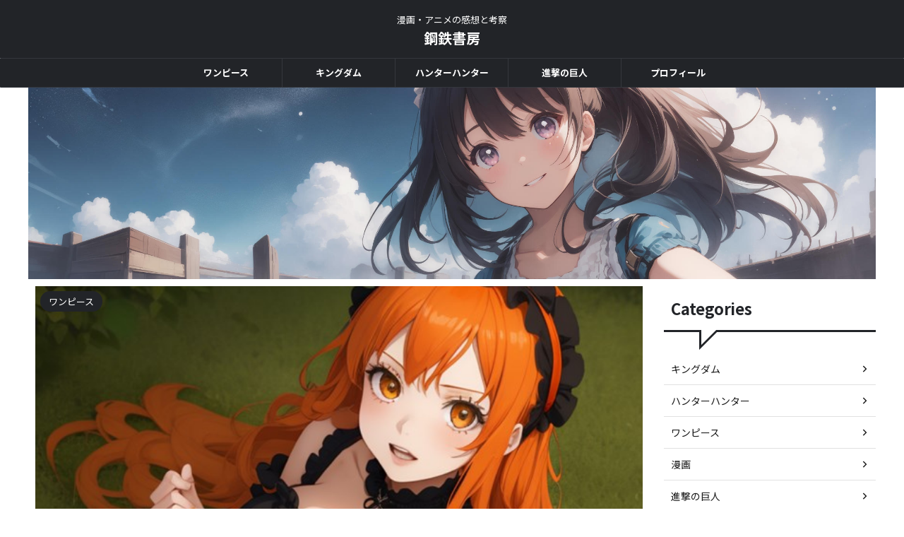

--- FILE ---
content_type: text/html; charset=UTF-8
request_url: https://akitoshilaoshi.com/page/2/
body_size: 15000
content:
<!DOCTYPE html>
<html lang="ja" class="s-navi-search-overlay  toc-style-default">
	<!--<![endif]-->
	<head prefix="og: http://ogp.me/ns# fb: http://ogp.me/ns/fb# article: http://ogp.me/ns/article#">
		
	<!-- Global site tag (gtag.js) - Google Analytics -->
	<script async src="https://www.googletagmanager.com/gtag/js?id=G-VW8DEQBZV8"></script>
	<script>
	  window.dataLayer = window.dataLayer || [];
	  function gtag(){dataLayer.push(arguments);}
	  gtag('js', new Date());

	  gtag('config', 'G-VW8DEQBZV8');
	</script>
			<meta charset="UTF-8" >
		<meta name="viewport" content="width=device-width,initial-scale=1.0,user-scalable=no,viewport-fit=cover">
		<meta name="format-detection" content="telephone=no" >
		<meta name="referrer" content="no-referrer-when-downgrade"/>

					<meta name="robots" content="noindex,follow">
		
		<link rel="alternate" type="application/rss+xml" title="鋼鉄書房 RSS Feed" href="https://akitoshilaoshi.com/feed/" />
		<link rel="pingback" href="https://akitoshilaoshi.com/xmlrpc.php" >
		<!--[if lt IE 9]>
		<script src="https://akitoshilaoshi.com/wp-content/themes/affinger/js/html5shiv.js"></script>
		<![endif]-->
				<meta name='robots' content='max-image-preview:large' />
	<style>img:is([sizes="auto" i], [sizes^="auto," i]) { contain-intrinsic-size: 3000px 1500px }</style>
	<title>漫画・アニメの感想と考察 - 鋼鉄書房</title>
<link rel='dns-prefetch' href='//www.googletagmanager.com' />
<link rel='dns-prefetch' href='//pagead2.googlesyndication.com' />
<script type="text/javascript">
/* <![CDATA[ */
window._wpemojiSettings = {"baseUrl":"https:\/\/s.w.org\/images\/core\/emoji\/15.0.3\/72x72\/","ext":".png","svgUrl":"https:\/\/s.w.org\/images\/core\/emoji\/15.0.3\/svg\/","svgExt":".svg","source":{"concatemoji":"https:\/\/akitoshilaoshi.com\/wp-includes\/js\/wp-emoji-release.min.js?ver=6.7.2"}};
/*! This file is auto-generated */
!function(i,n){var o,s,e;function c(e){try{var t={supportTests:e,timestamp:(new Date).valueOf()};sessionStorage.setItem(o,JSON.stringify(t))}catch(e){}}function p(e,t,n){e.clearRect(0,0,e.canvas.width,e.canvas.height),e.fillText(t,0,0);var t=new Uint32Array(e.getImageData(0,0,e.canvas.width,e.canvas.height).data),r=(e.clearRect(0,0,e.canvas.width,e.canvas.height),e.fillText(n,0,0),new Uint32Array(e.getImageData(0,0,e.canvas.width,e.canvas.height).data));return t.every(function(e,t){return e===r[t]})}function u(e,t,n){switch(t){case"flag":return n(e,"\ud83c\udff3\ufe0f\u200d\u26a7\ufe0f","\ud83c\udff3\ufe0f\u200b\u26a7\ufe0f")?!1:!n(e,"\ud83c\uddfa\ud83c\uddf3","\ud83c\uddfa\u200b\ud83c\uddf3")&&!n(e,"\ud83c\udff4\udb40\udc67\udb40\udc62\udb40\udc65\udb40\udc6e\udb40\udc67\udb40\udc7f","\ud83c\udff4\u200b\udb40\udc67\u200b\udb40\udc62\u200b\udb40\udc65\u200b\udb40\udc6e\u200b\udb40\udc67\u200b\udb40\udc7f");case"emoji":return!n(e,"\ud83d\udc26\u200d\u2b1b","\ud83d\udc26\u200b\u2b1b")}return!1}function f(e,t,n){var r="undefined"!=typeof WorkerGlobalScope&&self instanceof WorkerGlobalScope?new OffscreenCanvas(300,150):i.createElement("canvas"),a=r.getContext("2d",{willReadFrequently:!0}),o=(a.textBaseline="top",a.font="600 32px Arial",{});return e.forEach(function(e){o[e]=t(a,e,n)}),o}function t(e){var t=i.createElement("script");t.src=e,t.defer=!0,i.head.appendChild(t)}"undefined"!=typeof Promise&&(o="wpEmojiSettingsSupports",s=["flag","emoji"],n.supports={everything:!0,everythingExceptFlag:!0},e=new Promise(function(e){i.addEventListener("DOMContentLoaded",e,{once:!0})}),new Promise(function(t){var n=function(){try{var e=JSON.parse(sessionStorage.getItem(o));if("object"==typeof e&&"number"==typeof e.timestamp&&(new Date).valueOf()<e.timestamp+604800&&"object"==typeof e.supportTests)return e.supportTests}catch(e){}return null}();if(!n){if("undefined"!=typeof Worker&&"undefined"!=typeof OffscreenCanvas&&"undefined"!=typeof URL&&URL.createObjectURL&&"undefined"!=typeof Blob)try{var e="postMessage("+f.toString()+"("+[JSON.stringify(s),u.toString(),p.toString()].join(",")+"));",r=new Blob([e],{type:"text/javascript"}),a=new Worker(URL.createObjectURL(r),{name:"wpTestEmojiSupports"});return void(a.onmessage=function(e){c(n=e.data),a.terminate(),t(n)})}catch(e){}c(n=f(s,u,p))}t(n)}).then(function(e){for(var t in e)n.supports[t]=e[t],n.supports.everything=n.supports.everything&&n.supports[t],"flag"!==t&&(n.supports.everythingExceptFlag=n.supports.everythingExceptFlag&&n.supports[t]);n.supports.everythingExceptFlag=n.supports.everythingExceptFlag&&!n.supports.flag,n.DOMReady=!1,n.readyCallback=function(){n.DOMReady=!0}}).then(function(){return e}).then(function(){var e;n.supports.everything||(n.readyCallback(),(e=n.source||{}).concatemoji?t(e.concatemoji):e.wpemoji&&e.twemoji&&(t(e.twemoji),t(e.wpemoji)))}))}((window,document),window._wpemojiSettings);
/* ]]> */
</script>
<style id='wp-emoji-styles-inline-css' type='text/css'>

	img.wp-smiley, img.emoji {
		display: inline !important;
		border: none !important;
		box-shadow: none !important;
		height: 1em !important;
		width: 1em !important;
		margin: 0 0.07em !important;
		vertical-align: -0.1em !important;
		background: none !important;
		padding: 0 !important;
	}
</style>
<link rel='stylesheet' id='wp-block-library-css' href='https://akitoshilaoshi.com/wp-includes/css/dist/block-library/style.min.css?ver=6.7.2' type='text/css' media='all' />
<style id='classic-theme-styles-inline-css' type='text/css'>
/*! This file is auto-generated */
.wp-block-button__link{color:#fff;background-color:#32373c;border-radius:9999px;box-shadow:none;text-decoration:none;padding:calc(.667em + 2px) calc(1.333em + 2px);font-size:1.125em}.wp-block-file__button{background:#32373c;color:#fff;text-decoration:none}
</style>
<style id='global-styles-inline-css' type='text/css'>
:root{--wp--preset--aspect-ratio--square: 1;--wp--preset--aspect-ratio--4-3: 4/3;--wp--preset--aspect-ratio--3-4: 3/4;--wp--preset--aspect-ratio--3-2: 3/2;--wp--preset--aspect-ratio--2-3: 2/3;--wp--preset--aspect-ratio--16-9: 16/9;--wp--preset--aspect-ratio--9-16: 9/16;--wp--preset--color--black: #000000;--wp--preset--color--cyan-bluish-gray: #abb8c3;--wp--preset--color--white: #ffffff;--wp--preset--color--pale-pink: #f78da7;--wp--preset--color--vivid-red: #cf2e2e;--wp--preset--color--luminous-vivid-orange: #ff6900;--wp--preset--color--luminous-vivid-amber: #fcb900;--wp--preset--color--light-green-cyan: #eefaff;--wp--preset--color--vivid-green-cyan: #00d084;--wp--preset--color--pale-cyan-blue: #8ed1fc;--wp--preset--color--vivid-cyan-blue: #0693e3;--wp--preset--color--vivid-purple: #9b51e0;--wp--preset--color--soft-red: #e92f3d;--wp--preset--color--light-grayish-red: #fdf0f2;--wp--preset--color--vivid-yellow: #ffc107;--wp--preset--color--very-pale-yellow: #fffde7;--wp--preset--color--very-light-gray: #fafafa;--wp--preset--color--very-dark-gray: #313131;--wp--preset--color--original-color-a: #222428;--wp--preset--color--original-color-b: #34373d;--wp--preset--color--original-color-c: #FAFAFA;--wp--preset--color--original-color-d: #ffffff;--wp--preset--gradient--vivid-cyan-blue-to-vivid-purple: linear-gradient(135deg,rgba(6,147,227,1) 0%,rgb(155,81,224) 100%);--wp--preset--gradient--light-green-cyan-to-vivid-green-cyan: linear-gradient(135deg,rgb(122,220,180) 0%,rgb(0,208,130) 100%);--wp--preset--gradient--luminous-vivid-amber-to-luminous-vivid-orange: linear-gradient(135deg,rgba(252,185,0,1) 0%,rgba(255,105,0,1) 100%);--wp--preset--gradient--luminous-vivid-orange-to-vivid-red: linear-gradient(135deg,rgba(255,105,0,1) 0%,rgb(207,46,46) 100%);--wp--preset--gradient--very-light-gray-to-cyan-bluish-gray: linear-gradient(135deg,rgb(238,238,238) 0%,rgb(169,184,195) 100%);--wp--preset--gradient--cool-to-warm-spectrum: linear-gradient(135deg,rgb(74,234,220) 0%,rgb(151,120,209) 20%,rgb(207,42,186) 40%,rgb(238,44,130) 60%,rgb(251,105,98) 80%,rgb(254,248,76) 100%);--wp--preset--gradient--blush-light-purple: linear-gradient(135deg,rgb(255,206,236) 0%,rgb(152,150,240) 100%);--wp--preset--gradient--blush-bordeaux: linear-gradient(135deg,rgb(254,205,165) 0%,rgb(254,45,45) 50%,rgb(107,0,62) 100%);--wp--preset--gradient--luminous-dusk: linear-gradient(135deg,rgb(255,203,112) 0%,rgb(199,81,192) 50%,rgb(65,88,208) 100%);--wp--preset--gradient--pale-ocean: linear-gradient(135deg,rgb(255,245,203) 0%,rgb(182,227,212) 50%,rgb(51,167,181) 100%);--wp--preset--gradient--electric-grass: linear-gradient(135deg,rgb(202,248,128) 0%,rgb(113,206,126) 100%);--wp--preset--gradient--midnight: linear-gradient(135deg,rgb(2,3,129) 0%,rgb(40,116,252) 100%);--wp--preset--font-size--small: .8em;--wp--preset--font-size--medium: 20px;--wp--preset--font-size--large: 1.5em;--wp--preset--font-size--x-large: 42px;--wp--preset--font-size--st-regular: 1em;--wp--preset--font-size--huge: 3em;--wp--preset--spacing--20: 0.44rem;--wp--preset--spacing--30: 0.67rem;--wp--preset--spacing--40: 1rem;--wp--preset--spacing--50: 1.5rem;--wp--preset--spacing--60: 2.25rem;--wp--preset--spacing--70: 3.38rem;--wp--preset--spacing--80: 5.06rem;--wp--preset--shadow--natural: 6px 6px 9px rgba(0, 0, 0, 0.2);--wp--preset--shadow--deep: 12px 12px 50px rgba(0, 0, 0, 0.4);--wp--preset--shadow--sharp: 6px 6px 0px rgba(0, 0, 0, 0.2);--wp--preset--shadow--outlined: 6px 6px 0px -3px rgba(255, 255, 255, 1), 6px 6px rgba(0, 0, 0, 1);--wp--preset--shadow--crisp: 6px 6px 0px rgba(0, 0, 0, 1);}:where(.is-layout-flex){gap: 0.5em;}:where(.is-layout-grid){gap: 0.5em;}body .is-layout-flex{display: flex;}.is-layout-flex{flex-wrap: wrap;align-items: center;}.is-layout-flex > :is(*, div){margin: 0;}body .is-layout-grid{display: grid;}.is-layout-grid > :is(*, div){margin: 0;}:where(.wp-block-columns.is-layout-flex){gap: 2em;}:where(.wp-block-columns.is-layout-grid){gap: 2em;}:where(.wp-block-post-template.is-layout-flex){gap: 1.25em;}:where(.wp-block-post-template.is-layout-grid){gap: 1.25em;}.has-black-color{color: var(--wp--preset--color--black) !important;}.has-cyan-bluish-gray-color{color: var(--wp--preset--color--cyan-bluish-gray) !important;}.has-white-color{color: var(--wp--preset--color--white) !important;}.has-pale-pink-color{color: var(--wp--preset--color--pale-pink) !important;}.has-vivid-red-color{color: var(--wp--preset--color--vivid-red) !important;}.has-luminous-vivid-orange-color{color: var(--wp--preset--color--luminous-vivid-orange) !important;}.has-luminous-vivid-amber-color{color: var(--wp--preset--color--luminous-vivid-amber) !important;}.has-light-green-cyan-color{color: var(--wp--preset--color--light-green-cyan) !important;}.has-vivid-green-cyan-color{color: var(--wp--preset--color--vivid-green-cyan) !important;}.has-pale-cyan-blue-color{color: var(--wp--preset--color--pale-cyan-blue) !important;}.has-vivid-cyan-blue-color{color: var(--wp--preset--color--vivid-cyan-blue) !important;}.has-vivid-purple-color{color: var(--wp--preset--color--vivid-purple) !important;}.has-black-background-color{background-color: var(--wp--preset--color--black) !important;}.has-cyan-bluish-gray-background-color{background-color: var(--wp--preset--color--cyan-bluish-gray) !important;}.has-white-background-color{background-color: var(--wp--preset--color--white) !important;}.has-pale-pink-background-color{background-color: var(--wp--preset--color--pale-pink) !important;}.has-vivid-red-background-color{background-color: var(--wp--preset--color--vivid-red) !important;}.has-luminous-vivid-orange-background-color{background-color: var(--wp--preset--color--luminous-vivid-orange) !important;}.has-luminous-vivid-amber-background-color{background-color: var(--wp--preset--color--luminous-vivid-amber) !important;}.has-light-green-cyan-background-color{background-color: var(--wp--preset--color--light-green-cyan) !important;}.has-vivid-green-cyan-background-color{background-color: var(--wp--preset--color--vivid-green-cyan) !important;}.has-pale-cyan-blue-background-color{background-color: var(--wp--preset--color--pale-cyan-blue) !important;}.has-vivid-cyan-blue-background-color{background-color: var(--wp--preset--color--vivid-cyan-blue) !important;}.has-vivid-purple-background-color{background-color: var(--wp--preset--color--vivid-purple) !important;}.has-black-border-color{border-color: var(--wp--preset--color--black) !important;}.has-cyan-bluish-gray-border-color{border-color: var(--wp--preset--color--cyan-bluish-gray) !important;}.has-white-border-color{border-color: var(--wp--preset--color--white) !important;}.has-pale-pink-border-color{border-color: var(--wp--preset--color--pale-pink) !important;}.has-vivid-red-border-color{border-color: var(--wp--preset--color--vivid-red) !important;}.has-luminous-vivid-orange-border-color{border-color: var(--wp--preset--color--luminous-vivid-orange) !important;}.has-luminous-vivid-amber-border-color{border-color: var(--wp--preset--color--luminous-vivid-amber) !important;}.has-light-green-cyan-border-color{border-color: var(--wp--preset--color--light-green-cyan) !important;}.has-vivid-green-cyan-border-color{border-color: var(--wp--preset--color--vivid-green-cyan) !important;}.has-pale-cyan-blue-border-color{border-color: var(--wp--preset--color--pale-cyan-blue) !important;}.has-vivid-cyan-blue-border-color{border-color: var(--wp--preset--color--vivid-cyan-blue) !important;}.has-vivid-purple-border-color{border-color: var(--wp--preset--color--vivid-purple) !important;}.has-vivid-cyan-blue-to-vivid-purple-gradient-background{background: var(--wp--preset--gradient--vivid-cyan-blue-to-vivid-purple) !important;}.has-light-green-cyan-to-vivid-green-cyan-gradient-background{background: var(--wp--preset--gradient--light-green-cyan-to-vivid-green-cyan) !important;}.has-luminous-vivid-amber-to-luminous-vivid-orange-gradient-background{background: var(--wp--preset--gradient--luminous-vivid-amber-to-luminous-vivid-orange) !important;}.has-luminous-vivid-orange-to-vivid-red-gradient-background{background: var(--wp--preset--gradient--luminous-vivid-orange-to-vivid-red) !important;}.has-very-light-gray-to-cyan-bluish-gray-gradient-background{background: var(--wp--preset--gradient--very-light-gray-to-cyan-bluish-gray) !important;}.has-cool-to-warm-spectrum-gradient-background{background: var(--wp--preset--gradient--cool-to-warm-spectrum) !important;}.has-blush-light-purple-gradient-background{background: var(--wp--preset--gradient--blush-light-purple) !important;}.has-blush-bordeaux-gradient-background{background: var(--wp--preset--gradient--blush-bordeaux) !important;}.has-luminous-dusk-gradient-background{background: var(--wp--preset--gradient--luminous-dusk) !important;}.has-pale-ocean-gradient-background{background: var(--wp--preset--gradient--pale-ocean) !important;}.has-electric-grass-gradient-background{background: var(--wp--preset--gradient--electric-grass) !important;}.has-midnight-gradient-background{background: var(--wp--preset--gradient--midnight) !important;}.has-small-font-size{font-size: var(--wp--preset--font-size--small) !important;}.has-medium-font-size{font-size: var(--wp--preset--font-size--medium) !important;}.has-large-font-size{font-size: var(--wp--preset--font-size--large) !important;}.has-x-large-font-size{font-size: var(--wp--preset--font-size--x-large) !important;}
:where(.wp-block-post-template.is-layout-flex){gap: 1.25em;}:where(.wp-block-post-template.is-layout-grid){gap: 1.25em;}
:where(.wp-block-columns.is-layout-flex){gap: 2em;}:where(.wp-block-columns.is-layout-grid){gap: 2em;}
:root :where(.wp-block-pullquote){font-size: 1.5em;line-height: 1.6;}
</style>
<link rel='stylesheet' id='st-affiliate-manager-index-css' href='https://akitoshilaoshi.com/wp-content/plugins/st-affiliate-manager/Resources/assets/bundles/index.css?ver=6706adf8aac82b2037b2' type='text/css' media='all' />
<link rel='stylesheet' id='st-pv-monitor-shortcode-css' href='https://akitoshilaoshi.com/wp-content/plugins/st-pv-monitor/Resources/assets/bundles/shortcode.css?ver=42315566f7fe5d7fdee9' type='text/css' media='all' />
<link rel='stylesheet' id='st-pv-monitor-index-css' href='https://akitoshilaoshi.com/wp-content/plugins/st-pv-monitor/Resources/assets/bundles/index.css?ver=2.3.1' type='text/css' media='all' />
<link rel='stylesheet' id='single_child2-css' href='https://akitoshilaoshi.com/wp-content/themes/affinger-jet-child/st-child-kanricss.php' type='text/css' media='all' />
<link rel='stylesheet' id='normalize-css' href='https://akitoshilaoshi.com/wp-content/themes/affinger/css/normalize.css?ver=1.5.9' type='text/css' media='all' />
<link rel='stylesheet' id='st_svg-css' href='https://akitoshilaoshi.com/wp-content/themes/affinger/st_svg/style.css?ver=20220117' type='text/css' media='all' />
<link rel='stylesheet' id='slick-css' href='https://akitoshilaoshi.com/wp-content/themes/affinger/vendor/slick/slick.css?ver=1.8.0' type='text/css' media='all' />
<link rel='stylesheet' id='slick-theme-css' href='https://akitoshilaoshi.com/wp-content/themes/affinger/vendor/slick/slick-theme.css?ver=1.8.0' type='text/css' media='all' />
<link rel='stylesheet' id='fonts-googleapis-notosansjp-css' href='//fonts.googleapis.com/css?family=Noto+Sans+JP%3A400%2C700&#038;display=swap&#038;subset=japanese&#038;ver=6.7.2' type='text/css' media='all' />
<link rel='stylesheet' id='fonts-googleapis-roboto400-css' href='//fonts.googleapis.com/css2?family=Roboto%3Awght%40400&#038;display=swap&#038;ver=6.7.2' type='text/css' media='all' />
<link rel='stylesheet' id='style-css' href='https://akitoshilaoshi.com/wp-content/themes/affinger/style.css?ver=20220117' type='text/css' media='all' />
<link rel='stylesheet' id='child-style-css' href='https://akitoshilaoshi.com/wp-content/themes/affinger-jet-child/style.css?ver=20220117' type='text/css' media='all' />
<link rel='stylesheet' id='single-css' href='https://akitoshilaoshi.com/wp-content/themes/affinger/st-rankcss.php' type='text/css' media='all' />
<link rel='stylesheet' id='st-lazy-load-index-css' href='https://akitoshilaoshi.com/wp-content/plugins/st-lazy-load/assets/bundles/index.css?ver=bf12aefe8603acbe888c' type='text/css' media='all' />
<link rel='stylesheet' id='st-gallery-shortcode-st-gallery-css' href='https://akitoshilaoshi.com/wp-content/plugins/st-gallery/assets/bundles/shortcode-st-gallery.css?ver=61580d82c8980cc89e28' type='text/css' media='all' />
<link rel='stylesheet' id='st-kaiwa-style-css' href='https://akitoshilaoshi.com/wp-content/plugins/st-kaiwa/assets/css/style.php?ver=2.3.2' type='text/css' media='all' />
<link rel='stylesheet' id='st-themecss-css' href='https://akitoshilaoshi.com/wp-content/themes/affinger/st-themecss-loader.php?ver=6.7.2' type='text/css' media='all' />
<script type="text/javascript" src="https://akitoshilaoshi.com/wp-includes/js/jquery/jquery.min.js?ver=3.7.1" id="jquery-core-js"></script>
<script type="text/javascript" src="https://akitoshilaoshi.com/wp-includes/js/jquery/jquery-migrate.min.js?ver=3.4.1" id="jquery-migrate-js"></script>
<link rel="https://api.w.org/" href="https://akitoshilaoshi.com/wp-json/" /><meta name="generator" content="Site Kit by Google 1.170.0" /><link rel="prev" href="https://akitoshilaoshi.com/" />
<link rel="next" href="https://akitoshilaoshi.com/page/3/" />
<meta name="google-site-verification" content="Tp5WATJ3ky-XylaOLjmea0DeqDYEWrARRfOQNuDDmJQ" />

<!-- Site Kit が追加した Google AdSense メタタグ -->
<meta name="google-adsense-platform-account" content="ca-host-pub-2644536267352236">
<meta name="google-adsense-platform-domain" content="sitekit.withgoogle.com">
<!-- Site Kit が追加した End Google AdSense メタタグ -->

<!-- Google AdSense スニペット (Site Kit が追加) -->
<script type="text/javascript" async="async" src="https://pagead2.googlesyndication.com/pagead/js/adsbygoogle.js?client=ca-pub-2214047757423981&amp;host=ca-host-pub-2644536267352236" crossorigin="anonymous"></script>

<!-- (ここまで) Google AdSense スニペット (Site Kit が追加) -->
<link rel="icon" href="https://akitoshilaoshi.com/wp-content/uploads/2023/06/cropped-jyuji-button-32x32.png" sizes="32x32" />
<link rel="icon" href="https://akitoshilaoshi.com/wp-content/uploads/2023/06/cropped-jyuji-button-192x192.png" sizes="192x192" />
<link rel="apple-touch-icon" href="https://akitoshilaoshi.com/wp-content/uploads/2023/06/cropped-jyuji-button-180x180.png" />
<meta name="msapplication-TileImage" content="https://akitoshilaoshi.com/wp-content/uploads/2023/06/cropped-jyuji-button-270x270.png" />
		
<!-- OGP -->

<meta property="og:type" content="website">
<meta property="og:title" content="鋼鉄書房">
<meta property="og:url" content="https://akitoshilaoshi.com">
<meta property="og:description" content="漫画・アニメの感想と考察">
<meta property="og:site_name" content="鋼鉄書房">
<meta property="og:image" content="https://akitoshilaoshi.com/wp-content/themes/affinger/images/no-img.png">


				<meta name="twitter:card" content="summary_large_image">
	
	<meta name="twitter:site" content="@akitoshijp">
	<meta name="twitter:title" content="鋼鉄書房">
	<meta name="twitter:description" content="漫画・アニメの感想と考察">
	<meta name="twitter:image" content="https://akitoshilaoshi.com/wp-content/themes/affinger/images/no-img.png">
<!-- /OGP -->
		


<script>
	(function (window, document, $, undefined) {
		'use strict';

		var SlideBox = (function () {
			/**
			 * @param $element
			 *
			 * @constructor
			 */
			function SlideBox($element) {
				this._$element = $element;
			}

			SlideBox.prototype.$content = function () {
				return this._$element.find('[data-st-slidebox-content]');
			};

			SlideBox.prototype.$toggle = function () {
				return this._$element.find('[data-st-slidebox-toggle]');
			};

			SlideBox.prototype.$icon = function () {
				return this._$element.find('[data-st-slidebox-icon]');
			};

			SlideBox.prototype.$text = function () {
				return this._$element.find('[data-st-slidebox-text]');
			};

			SlideBox.prototype.is_expanded = function () {
				return !!(this._$element.filter('[data-st-slidebox-expanded="true"]').length);
			};

			SlideBox.prototype.expand = function () {
				var self = this;

				this.$content().slideDown()
					.promise()
					.then(function () {
						var $icon = self.$icon();
						var $text = self.$text();

						$icon.removeClass($icon.attr('data-st-slidebox-icon-collapsed'))
							.addClass($icon.attr('data-st-slidebox-icon-expanded'))

						$text.text($text.attr('data-st-slidebox-text-expanded'))

						self._$element.removeClass('is-collapsed')
							.addClass('is-expanded');

						self._$element.attr('data-st-slidebox-expanded', 'true');
					});
			};

			SlideBox.prototype.collapse = function () {
				var self = this;

				this.$content().slideUp()
					.promise()
					.then(function () {
						var $icon = self.$icon();
						var $text = self.$text();

						$icon.removeClass($icon.attr('data-st-slidebox-icon-expanded'))
							.addClass($icon.attr('data-st-slidebox-icon-collapsed'))

						$text.text($text.attr('data-st-slidebox-text-collapsed'))

						self._$element.removeClass('is-expanded')
							.addClass('is-collapsed');

						self._$element.attr('data-st-slidebox-expanded', 'false');
					});
			};

			SlideBox.prototype.toggle = function () {
				if (this.is_expanded()) {
					this.collapse();
				} else {
					this.expand();
				}
			};

			SlideBox.prototype.add_event_listeners = function () {
				var self = this;

				this.$toggle().on('click', function (event) {
					self.toggle();
				});
			};

			SlideBox.prototype.initialize = function () {
				this.add_event_listeners();
			};

			return SlideBox;
		}());

		function on_ready() {
			var slideBoxes = [];

			$('[data-st-slidebox]').each(function () {
				var $element = $(this);
				var slideBox = new SlideBox($element);

				slideBoxes.push(slideBox);

				slideBox.initialize();
			});

			return slideBoxes;
		}

		$(on_ready);
	}(window, window.document, jQuery));
</script>

	<script>
		(function (window, document, $, undefined) {
			'use strict';

			$(function(){
			$('.post h2:not([class^="is-style-st-heading-custom-"]):not([class*=" is-style-st-heading-custom-"]):not(.st-css-no2) , .h2modoki').wrapInner('<span class="st-dash-design"></span>');
			})
		}(window, window.document, jQuery));
	</script>

<script>
	(function (window, document, $, undefined) {
		'use strict';

		$(function(){
			/* 第一階層のみの目次にクラスを挿入 */
			$("#toc_container:not(:has(ul ul))").addClass("only-toc");
			/* アコーディオンメニュー内のカテゴリーにクラス追加 */
			$(".st-ac-box ul:has(.cat-item)").each(function(){
				$(this).addClass("st-ac-cat");
			});
		});
	}(window, window.document, jQuery));
</script>

<script>
	(function (window, document, $, undefined) {
		'use strict';

		$(function(){
									$('.st-star').parent('.rankh4').css('padding-bottom','5px'); // スターがある場合のランキング見出し調整
		});
	}(window, window.document, jQuery));
</script>




	<script>
		(function (window, document, $, undefined) {
			'use strict';

			$(function() {
				$('.is-style-st-paragraph-kaiwa').wrapInner('<span class="st-paragraph-kaiwa-text">');
			});
		}(window, window.document, jQuery));
	</script>

	<script>
		(function (window, document, $, undefined) {
			'use strict';

			$(function() {
				$('.is-style-st-paragraph-kaiwa-b').wrapInner('<span class="st-paragraph-kaiwa-text">');
			});
		}(window, window.document, jQuery));
	</script>

<script>
	/* Gutenbergスタイルを調整 */
	(function (window, document, $, undefined) {
		'use strict';

		$(function() {
			$( '[class^="is-style-st-paragraph-"],[class*=" is-style-st-paragraph-"]' ).wrapInner( '<span class="st-noflex"></span>' );
		});
	}(window, window.document, jQuery));
</script>





			</head>
	<body ontouchstart="" class="home blog paged paged-2 st-af-ex front-page" >				<div id="st-ami">
				<div id="wrapper" class="" ontouchstart="">
				<div id="wrapper-in">

					

<header id="st-headwide">
	<div id="header-full">
		<div id="headbox-bg-fixed">
			<div id="headbox-bg">
				<div id="headbox">

						<nav id="s-navi" class="pcnone" data-st-nav data-st-nav-type="normal">
		<dl class="acordion is-active" data-st-nav-primary>
			<dt class="trigger">
				<p class="acordion_button"><span class="op op-menu has-text"><i class="st-fa st-svg-menu_thin"></i></span></p>

									<p class="acordion_button acordion_button_search"><span class="op op-search"><i class="st-fa st-svg-search_s op-search-close_thin"></i></span></p>
				
									<div id="st-mobile-logo"></div>
				
				<!-- 追加メニュー -->
				
				<!-- 追加メニュー2 -->
				
			</dt>

			<dd class="acordion_tree">
				<div class="acordion_tree_content">

					
					
					<div class="clear"></div>

					
				</div>
			</dd>

							<dd class="acordion_search">
					<div class="acordion_search_content">
													<div id="search" class="search-custom-d">
	<form method="get" id="searchform" action="https://akitoshilaoshi.com/">
		<label class="hidden" for="s">
					</label>
		<input type="text" placeholder="" value="" name="s" id="s" />
		<input type="submit" value="&#xf002;" class="st-fa" id="searchsubmit" />
	</form>
</div>
<!-- /stinger -->
											</div>
				</dd>
					</dl>

					</nav>

											<div id="header-l">
							
							<div id="st-text-logo">
								
    
		
			<!-- キャプション -->
			
									<h1 class="descr sitenametop">
         		       	漫画・アニメの感想と考察         		   	</h1>
				
			
			<!-- ロゴ又はブログ名 -->
			          		  <p class="sitename"><a href="https://akitoshilaoshi.com/">
              		                  		    鋼鉄書房               		           		  </a></p>
        				<!-- ロゴ又はブログ名ここまで -->

		
	
							</div>
						</div><!-- /#header-l -->
					
					<div id="header-r" class="smanone">
						
					</div><!-- /#header-r -->

				</div><!-- /#headbox -->
			</div><!-- /#headbox-bg clearfix -->
		</div><!-- /#headbox-bg-fixed -->

		
		
		
					<nav class="st-middle-menu"><ul id="menu-menu_mobile" class="menu"><li id="menu-item-1183" class="menu-item menu-item-type-taxonomy menu-item-object-category menu-item-1183"><a href="https://akitoshilaoshi.com/category/manga/one-piece/">ワンピース</a></li>
<li id="menu-item-2490" class="menu-item menu-item-type-taxonomy menu-item-object-category menu-item-2490"><a href="https://akitoshilaoshi.com/category/manga/kingdom/">キングダム</a></li>
<li id="menu-item-1181" class="menu-item menu-item-type-taxonomy menu-item-object-category menu-item-1181"><a href="https://akitoshilaoshi.com/category/manga/hunter-hunter/">ハンターハンター</a></li>
<li id="menu-item-1182" class="menu-item menu-item-type-taxonomy menu-item-object-category menu-item-1182"><a href="https://akitoshilaoshi.com/category/manga/attack-on-titan/">進撃の巨人</a></li>
</ul></nav>	
			

	
	
		<div id="gazou-wide">
					<div id="st-menubox">
			<div id="st-menuwide">
				<div id="st-menuwide-fixed">
					<nav class="smanone clearfix"><ul id="menu-menu01" class="menu"><li id="menu-item-1184" class="menu-item menu-item-type-taxonomy menu-item-object-category menu-item-1184"><a href="https://akitoshilaoshi.com/category/manga/one-piece/">ワンピース</a></li>
<li id="menu-item-2489" class="menu-item menu-item-type-taxonomy menu-item-object-category menu-item-2489"><a href="https://akitoshilaoshi.com/category/manga/kingdom/">キングダム</a></li>
<li id="menu-item-187" class="menu-item menu-item-type-taxonomy menu-item-object-category menu-item-187"><a href="https://akitoshilaoshi.com/category/manga/hunter-hunter/">ハンターハンター</a></li>
<li id="menu-item-188" class="menu-item menu-item-type-taxonomy menu-item-object-category menu-item-188"><a href="https://akitoshilaoshi.com/category/manga/attack-on-titan/">進撃の巨人</a></li>
<li id="menu-item-5824" class="menu-item menu-item-type-post_type menu-item-object-page menu-item-5824"><a href="https://akitoshilaoshi.com/profile/">プロフィール</a></li>
</ul></nav>				</div>
			</div>
		</div>
	
																									<div id="st-headerbox">
								<div id="st-header">
																																		<img src="https://akitoshilaoshi.com/wp-content/uploads/2023/06/00044-109323111.jpg" width="2200" height="496" alt="" data-st-lazy-load="false" >
																		</div>
							</div>
											

							
					</div>
		<!-- /gazou -->

	
	</div><!-- #header-full -->

	





</header>

					<div id="content-w">

						
						

<div id="content" class="clearfix">
	<div id="contentInner">
		<main >
			<article>

				<div class="home-post post">
					
										
				</div>

				<aside>

					
						<div id="st-magazine" class="clearfix">
<div class="kanren">

	
			
		
							<div class="st-top-box st-fist-post">
				<dl><a class="st-box-a" href="https://akitoshilaoshi.com/one-piece-988/"></a>
							<dt><div class="st-c-ami"></div>

													<div class="st-top-time ">
																	<div class="blog_info">
										<p>
																							<i class="st-fa st-svg-refresh"></i>2023/6/13																					</p>
									</div>
															</div>
						
						
	
	<p class="st-catgroup itiran-category">
		<a href="https://akitoshilaoshi.com/category/manga/one-piece/" title="View all posts in ワンピース" rel="category tag"><span class="catname st-catid15">ワンピース</span></a>	</p>

																														<img width="640" height="426" src="https://akitoshilaoshi.com/wp-content/uploads/2020/08/00179-141814714-re.jpg" class="attachment-full size-full wp-post-image" alt="ゴシックロリータ風のドレスを着るナミ風女性の画像" decoding="async" fetchpriority="high" srcset="https://akitoshilaoshi.com/wp-content/uploads/2020/08/00179-141814714-re.jpg 640w, https://akitoshilaoshi.com/wp-content/uploads/2020/08/00179-141814714-re-300x200.jpg 300w" sizes="(max-width: 640px) 100vw, 640px" />																										</dt>

					<dd>
						<div class="st-cards-content">
							<div class="st-cards-content-in">
								<h3>
									ワンピース 988話 感想 考察 ルフィ VS ビッグマム再...								</h3>

									<div class="st-excerpt smanone">
		<p>2020年8月24日 月曜日 発売の『週刊少年ジャンプ 第38号』収録のワンピース 988話「待たせたな」を読みました。 ... </p>
	</div>

																							</div>
						</div>

						
					</dd>
				</dl>
			</div>
			
		
							<div class="st-top-box st-continuation-post">
				<dl class="heightLine"><a class="st-box-a" href="https://akitoshilaoshi.com/one-piece-987/"></a>
							<dt><div class="st-c-ami"></div>

													<div class="st-top-time ">
																	<div class="blog_info">
										<p>
																							<i class="st-fa st-svg-refresh"></i>2023/6/19																					</p>
									</div>
															</div>
						
						
	
	<p class="st-catgroup itiran-category">
		<a href="https://akitoshilaoshi.com/category/manga/one-piece/" title="View all posts in ワンピース" rel="category tag"><span class="catname st-catid15">ワンピース</span></a>	</p>

																					<img src="https://akitoshilaoshi.com/wp-content/uploads/2023/06/00182-340957487-re.jpg" alt="no image" title="no image" width="400" height="300" />
																		</dt>

					<dd>
						<div class="st-cards-content">
							<div class="st-cards-content-in">
								<h3>
									ワンピース 987話 考察 感想 カイドウに大ダメージ!？赤...								</h3>

									<div class="st-excerpt smanone">
		<p>2020年8月11日 火曜日 発売の『週刊少年ジャンプ 第36・37合併号』収録のワンピース 987話を読みました。 本 ... </p>
	</div>

																							</div>
						</div>

						
					</dd>
				</dl>
			</div>
			
		
							<div class="st-top-box st-continuation-post">
				<dl class="heightLine"><a class="st-box-a" href="https://akitoshilaoshi.com/one-piece-986/"></a>
							<dt><div class="st-c-ami"></div>

													<div class="st-top-time ">
																	<div class="blog_info">
										<p>
																							<i class="st-fa st-svg-refresh"></i>2023/6/13																					</p>
									</div>
															</div>
						
						
	
	<p class="st-catgroup itiran-category">
		<a href="https://akitoshilaoshi.com/category/manga/one-piece/" title="View all posts in ワンピース" rel="category tag"><span class="catname st-catid15">ワンピース</span></a>	</p>

																																								<img width="640" height="426" src="https://akitoshilaoshi.com/wp-content/uploads/2020/08/00449-1976915831-re.jpg" class="attachment-full size-full wp-post-image" alt="青い和服を着たニコロビン風の女性の画像" decoding="async" srcset="https://akitoshilaoshi.com/wp-content/uploads/2020/08/00449-1976915831-re.jpg 640w, https://akitoshilaoshi.com/wp-content/uploads/2020/08/00449-1976915831-re-300x200.jpg 300w" sizes="(max-width: 640px) 100vw, 640px" />																																			</dt>

					<dd>
						<div class="st-cards-content">
							<div class="st-cards-content-in">
								<h3>
									ワンピース 986話「拙者の名前」話考察 感想 カイドウ V...								</h3>

									<div class="st-excerpt smanone">
		<p>2020年8月3日 月曜日 発売の『週刊少年ジャンプ 第35号』収録のワンピース 986話「拙者の名前」を読みました。  ... </p>
	</div>

																							</div>
						</div>

						
					</dd>
				</dl>
			</div>
			
		
							<div class="st-top-box st-continuation-post">
				<dl class="heightLine"><a class="st-box-a" href="https://akitoshilaoshi.com/one-piece-961/"></a>
							<dt><div class="st-c-ami"></div>

													<div class="st-top-time ">
																	<div class="blog_info">
										<p>
																							<i class="st-fa st-svg-refresh"></i>2023/6/13																					</p>
									</div>
															</div>
						
						
	
	<p class="st-catgroup itiran-category">
		<a href="https://akitoshilaoshi.com/category/manga/one-piece/" title="View all posts in ワンピース" rel="category tag"><span class="catname st-catid15">ワンピース</span></a>	</p>

																																								<img width="640" height="426" src="https://akitoshilaoshi.com/wp-content/uploads/2023/06/00110-4082328626-re.jpg" class="attachment-full size-full wp-post-image" alt="青いチャイナドレスを着るナミ風女性の画像" decoding="async" srcset="https://akitoshilaoshi.com/wp-content/uploads/2023/06/00110-4082328626-re.jpg 640w, https://akitoshilaoshi.com/wp-content/uploads/2023/06/00110-4082328626-re-300x200.jpg 300w" sizes="(max-width: 640px) 100vw, 640px" />																																			</dt>

					<dd>
						<div class="st-cards-content">
							<div class="st-cards-content-in">
								<h3>
									ワンピース 961話 考察 感想 光月おでんが二刀流で山の神...								</h3>

									<div class="st-excerpt smanone">
		<p>2019年11月2日 土曜日 発売の『週刊少年ジャンプ 第49号』収録のワンピース 961話「山の神事件」を読みました。 ... </p>
	</div>

																							</div>
						</div>

						
					</dd>
				</dl>
			</div>
			
		
							<div class="st-top-box st-continuation-post">
				<dl class="heightLine"><a class="st-box-a" href="https://akitoshilaoshi.com/one-piece-960/"></a>
							<dt><div class="st-c-ami"></div>

													<div class="st-top-time ">
																	<div class="blog_info">
										<p>
																							<i class="st-fa st-svg-refresh"></i>2023/6/13																					</p>
									</div>
															</div>
						
						
	
	<p class="st-catgroup itiran-category">
		<a href="https://akitoshilaoshi.com/category/manga/one-piece/" title="View all posts in ワンピース" rel="category tag"><span class="catname st-catid15">ワンピース</span></a>	</p>

																																								<img width="640" height="426" src="https://akitoshilaoshi.com/wp-content/uploads/2023/06/00402-4236183895-re.jpg" class="attachment-full size-full wp-post-image" alt="青いチャイナドレスを着るニコロビン風女性の画像" decoding="async" srcset="https://akitoshilaoshi.com/wp-content/uploads/2023/06/00402-4236183895-re.jpg 640w, https://akitoshilaoshi.com/wp-content/uploads/2023/06/00402-4236183895-re-300x200.jpg 300w" sizes="(max-width: 640px) 100vw, 640px" />																																			</dt>

					<dd>
						<div class="st-cards-content">
							<div class="st-cards-content-in">
								<h3>
									ワンピース 960話 考察 感想 光月おでん登場。若い頃のお...								</h3>

									<div class="st-excerpt smanone">
		<p>10月28日（月曜日）発売『週刊少年ジャンプ 48号」掲載の『ワンピース』960話を読みました 本記事では960話と96 ... </p>
	</div>

																							</div>
						</div>

						
					</dd>
				</dl>
			</div>
			
		
							<div class="st-top-box st-continuation-post">
				<dl class="heightLine"><a class="st-box-a" href="https://akitoshilaoshi.com/one-piece-959/"></a>
							<dt><div class="st-c-ami"></div>

													<div class="st-top-time ">
																	<div class="blog_info">
										<p>
																							<i class="st-fa st-svg-refresh"></i>2023/6/13																					</p>
									</div>
															</div>
						
						
	
	<p class="st-catgroup itiran-category">
		<a href="https://akitoshilaoshi.com/category/manga/one-piece/" title="View all posts in ワンピース" rel="category tag"><span class="catname st-catid15">ワンピース</span></a>	</p>

																																								<img width="640" height="426" src="https://akitoshilaoshi.com/wp-content/uploads/2023/06/00050-1802713746-re.jpg" class="attachment-full size-full wp-post-image" alt="緑色のワンピースを着るナミ風女性の画像" decoding="async" srcset="https://akitoshilaoshi.com/wp-content/uploads/2023/06/00050-1802713746-re.jpg 640w, https://akitoshilaoshi.com/wp-content/uploads/2023/06/00050-1802713746-re-300x200.jpg 300w" sizes="(max-width: 640px) 100vw, 640px" />																																			</dt>

					<dd>
						<div class="st-cards-content">
							<div class="st-cards-content-in">
								<h3>
									ワンピース 959話 考察 感想 ルフィたちはなぜオロチに壊...								</h3>

									<div class="st-excerpt smanone">
		<p>10月21日（月曜日）発売『週刊少年ジャンプ 47号」掲載の『ワンピース』959話を読みました。 本記事では959話と9 ... </p>
	</div>

																							</div>
						</div>

						
					</dd>
				</dl>
			</div>
			
		
							<div class="st-top-box st-continuation-post">
				<dl class="heightLine"><a class="st-box-a" href="https://akitoshilaoshi.com/one-piece-958/"></a>
							<dt><div class="st-c-ami"></div>

													<div class="st-top-time ">
																	<div class="blog_info">
										<p>
																							<i class="st-fa st-svg-refresh"></i>2023/6/13																					</p>
									</div>
															</div>
						
						
	
	<p class="st-catgroup itiran-category">
		<a href="https://akitoshilaoshi.com/category/manga/one-piece/" title="View all posts in ワンピース" rel="category tag"><span class="catname st-catid15">ワンピース</span></a>	</p>

																																								<img width="640" height="426" src="https://akitoshilaoshi.com/wp-content/uploads/2023/06/00451-1976915833-re.jpg" class="attachment-full size-full wp-post-image" alt="青い和服を着たニコロビン風の女性の画像" decoding="async" srcset="https://akitoshilaoshi.com/wp-content/uploads/2023/06/00451-1976915833-re.jpg 640w, https://akitoshilaoshi.com/wp-content/uploads/2023/06/00451-1976915833-re-300x200.jpg 300w" sizes="(max-width: 640px) 100vw, 640px" />																																			</dt>

					<dd>
						<div class="st-cards-content">
							<div class="st-cards-content-in">
								<h3>
									ワンピース 958話 考察 感想 海賊王ロジャーと光月おでん...								</h3>

									<div class="st-excerpt smanone">
		<p>10月7日（月曜日）発売『週刊少年ジャンプ 45号」掲載の『ワンピース』958話を読みました。 本記事では公開された「チ ... </p>
	</div>

																							</div>
						</div>

						
					</dd>
				</dl>
			</div>
			
		
							<div class="st-top-box st-continuation-post">
				<dl class="heightLine"><a class="st-box-a" href="https://akitoshilaoshi.com/one-piece-957/"></a>
							<dt><div class="st-c-ami"></div>

													<div class="st-top-time ">
																	<div class="blog_info">
										<p>
																							<i class="st-fa st-svg-refresh"></i>2023/6/13																					</p>
									</div>
															</div>
						
						
	
	<p class="st-catgroup itiran-category">
		<a href="https://akitoshilaoshi.com/category/manga/one-piece/" title="View all posts in ワンピース" rel="category tag"><span class="catname st-catid15">ワンピース</span></a>	</p>

																																								<img width="640" height="426" src="https://akitoshilaoshi.com/wp-content/uploads/2023/06/00170-3951258988-re.jpg" class="attachment-full size-full wp-post-image" alt="ゴシックロリータ風のドレスを着たナミ風女性の画像" decoding="async" srcset="https://akitoshilaoshi.com/wp-content/uploads/2023/06/00170-3951258988-re.jpg 640w, https://akitoshilaoshi.com/wp-content/uploads/2023/06/00170-3951258988-re-300x200.jpg 300w" sizes="(max-width: 640px) 100vw, 640px" />																																			</dt>

					<dd>
						<div class="st-cards-content">
							<div class="st-cards-content-in">
								<h3>
									ワンピース 957話 考察 感想 ロックス海賊団の真実、 四...								</h3>

									<div class="st-excerpt smanone">
		<p>9月30日（月曜日）発売『週刊少年ジャンプ 44号」掲載の『ワンピース』957話を読みました。 本記事では957話と95 ... </p>
	</div>

																							</div>
						</div>

						
					</dd>
				</dl>
			</div>
			
		
							<div class="st-top-box st-continuation-post">
				<dl class="heightLine"><a class="st-box-a" href="https://akitoshilaoshi.com/one-piece-956/"></a>
							<dt><div class="st-c-ami"></div>

													<div class="st-top-time ">
																	<div class="blog_info">
										<p>
																							<i class="st-fa st-svg-refresh"></i>2023/6/13																					</p>
									</div>
															</div>
						
						
	
	<p class="st-catgroup itiran-category">
		<a href="https://akitoshilaoshi.com/category/manga/one-piece/" title="View all posts in ワンピース" rel="category tag"><span class="catname st-catid15">ワンピース</span></a>	</p>

																																								<img width="640" height="426" src="https://akitoshilaoshi.com/wp-content/uploads/2023/06/00417-1305817574-re.jpg" class="attachment-full size-full wp-post-image" alt="白いウェディングドレスを着たニコロビン風女性の画像" decoding="async" srcset="https://akitoshilaoshi.com/wp-content/uploads/2023/06/00417-1305817574-re.jpg 640w, https://akitoshilaoshi.com/wp-content/uploads/2023/06/00417-1305817574-re-300x200.jpg 300w" sizes="(max-width: 640px) 100vw, 640px" />																																			</dt>

					<dd>
						<div class="st-cards-content">
							<div class="st-cards-content-in">
								<h3>
									ワンピース 956話 考察 感想 革命軍サボ死亡？王下七武海...								</h3>

									<div class="st-excerpt smanone">
		<p>9月21日（土曜日）発売『週刊少年ジャンプ 42号」掲載の『ワンピース』956話「ビッグニュース」を読みました。 本記事 ... </p>
	</div>

																							</div>
						</div>

						
					</dd>
				</dl>
			</div>
			
		
							<div class="st-top-box st-continuation-post">
				<dl class="heightLine"><a class="st-box-a" href="https://akitoshilaoshi.com/one-piece-954/"></a>
							<dt><div class="st-c-ami"></div>

													<div class="st-top-time ">
																	<div class="blog_info">
										<p>
																							<i class="st-fa st-svg-refresh"></i>2023/6/14																					</p>
									</div>
															</div>
						
						
	
	<p class="st-catgroup itiran-category">
		<a href="https://akitoshilaoshi.com/category/manga/one-piece/" title="View all posts in ワンピース" rel="category tag"><span class="catname st-catid15">ワンピース</span></a>	</p>

																																								<img width="640" height="426" src="https://akitoshilaoshi.com/wp-content/uploads/2023/06/00428-896150031-re.jpg" class="attachment-full size-full wp-post-image" alt="赤い着物を着たニコ・ロビン風の女性画像" decoding="async" srcset="https://akitoshilaoshi.com/wp-content/uploads/2023/06/00428-896150031-re.jpg 640w, https://akitoshilaoshi.com/wp-content/uploads/2023/06/00428-896150031-re-300x200.jpg 300w" sizes="(max-width: 640px) 100vw, 640px" />																																			</dt>

					<dd>
						<div class="st-cards-content">
							<div class="st-cards-content-in">
								<h3>
									ワンピース 954話 考察 感想 名刀「閻魔」と「天羽々斬」...								</h3>

									<div class="st-excerpt smanone">
		<p>9月2日（月曜日）発売『週刊少年ジャンプ 40号」掲載の『ワンピース』954話を読みました。 本記事では954話と955 ... </p>
	</div>

																							</div>
						</div>

						
					</dd>
				</dl>
			</div>
		</div>
</div>
							<div class="st-pagelink">
		<div class="st-pagelink-in">
		<a class="prev page-numbers" href="https://akitoshilaoshi.com/page/1/">&laquo; Prev</a>
<a class="page-numbers" href="https://akitoshilaoshi.com/page/1/">1</a>
<span aria-current="page" class="page-numbers current">2</span>
<a class="page-numbers" href="https://akitoshilaoshi.com/page/3/">3</a>
<a class="page-numbers" href="https://akitoshilaoshi.com/page/4/">4</a>
<span class="page-numbers dots">&hellip;</span>
<a class="page-numbers" href="https://akitoshilaoshi.com/page/26/">26</a>
<a class="next page-numbers" href="https://akitoshilaoshi.com/page/3/">Next &raquo;</a>		</div>
	</div>
					
				</aside>

				


<div class="sns">
	<ul class="clearfix">
					<!--ツイートボタン-->
			<li class="twitter">
			<a rel="nofollow" onclick="window.open('//twitter.com/intent/tweet?url=https%3A%2F%2Fakitoshilaoshi.com&text=%E6%BC%AB%E7%94%BB%E3%83%BB%E3%82%A2%E3%83%8B%E3%83%A1%E3%81%AE%E6%84%9F%E6%83%B3%E3%81%A8%E8%80%83%E5%AF%9F%20-%20%E9%8B%BC%E9%89%84%E6%9B%B8%E6%88%BF&via=akitoshijp&tw_p=tweetbutton', '', 'width=500,height=450'); return false;" title="twitter"><i class="st-fa st-svg-twitter"></i><span class="snstext " >Post</span>
			</a>
			</li>
		
					<!--シェアボタン-->
			<li class="facebook">
			<a target="_blank" href="//www.facebook.com/sharer.php?src=bm&u=https%3A%2F%2Fakitoshilaoshi.com&t=%E6%BC%AB%E7%94%BB%E3%83%BB%E3%82%A2%E3%83%8B%E3%83%A1%E3%81%AE%E6%84%9F%E6%83%B3%E3%81%A8%E8%80%83%E5%AF%9F%20-%20%E9%8B%BC%E9%89%84%E6%9B%B8%E6%88%BF" rel="nofollow noopener" title="facebook"><i class="st-fa st-svg-facebook"></i><span class="snstext " >Share</span>
			</a>
			</li>
		
					<!--ポケットボタン-->
			<li class="pocket">
			<a rel="nofollow" onclick="window.open('//getpocket.com/edit?url=https%3A%2F%2Fakitoshilaoshi.com&title=%E6%BC%AB%E7%94%BB%E3%83%BB%E3%82%A2%E3%83%8B%E3%83%A1%E3%81%AE%E6%84%9F%E6%83%B3%E3%81%A8%E8%80%83%E5%AF%9F%20-%20%E9%8B%BC%E9%89%84%E6%9B%B8%E6%88%BF', '', 'width=500,height=350'); return false;" title="pocket"><i class="st-fa st-svg-get-pocket"></i><span class="snstext " >Pocket</span>
			</a></li>
		
					<!--はてブボタン-->
			<li class="hatebu">
				<a href="//b.hatena.ne.jp/entry/" class="hatena-bookmark-button" data-hatena-bookmark-layout="simple" title="漫画・アニメの感想と考察 - 鋼鉄書房" rel="nofollow"><i class="st-fa st-svg-hateb"></i><span class="snstext " >Hatena</span>
	</a><script type="text/javascript" src="//b.st-hatena.com/js/bookmark_button.js" charset="utf-8" async="async"></script>

			</li>
		
		
					<!--LINEボタン-->
			<li class="line">
				<a target="_blank" href="//line.me/R/msg/text/?%E6%BC%AB%E7%94%BB%E3%83%BB%E3%82%A2%E3%83%8B%E3%83%A1%E3%81%AE%E6%84%9F%E6%83%B3%E3%81%A8%E8%80%83%E5%AF%9F%20-%20%E9%8B%BC%E9%89%84%E6%9B%B8%E6%88%BF%0Ahttps%3A%2F%2Fakitoshilaoshi.com" rel="nofollow noopener" title="line"><i class="st-fa st-svg-line" aria-hidden="true"></i><span class="snstext" >LINE</span></a>
			</li>
		
					<!--URLコピーボタン-->
			<li class="share-copy">
				<a href="#" rel="nofollow" data-st-copy-text="漫画・アニメの感想と考察 - 鋼鉄書房 / https://akitoshilaoshi.com" title="urlcopy"><i class="st-fa st-svg-clipboard"></i><span class="snstext" >URLコピー</span></a>
			</li>
			</ul>
</div> 


				
			</article>
		</main>
	</div>
	<!-- /#contentInner -->
	

	
			<div id="side">
			<aside>
				
				
									<div id="mybox">
													<div id="block-6" class="side-widgets widget_block"><div class="wp-block-group"><div class="wp-block-group__inner-container is-layout-flow wp-block-group-is-layout-flow"><h2 class="wp-block-heading">Categories</h2><ul class="wp-block-categories-list wp-block-categories">	<li class="cat-item cat-item-13"><a href="https://akitoshilaoshi.com/category/manga/kingdom/">キングダム</a>
</li>
	<li class="cat-item cat-item-14"><a href="https://akitoshilaoshi.com/category/manga/hunter-hunter/">ハンターハンター</a>
</li>
	<li class="cat-item cat-item-15"><a href="https://akitoshilaoshi.com/category/manga/one-piece/">ワンピース</a>
</li>
	<li class="cat-item cat-item-10"><a href="https://akitoshilaoshi.com/category/manga/">漫画</a>
</li>
	<li class="cat-item cat-item-12"><a href="https://akitoshilaoshi.com/category/manga/attack-on-titan/">進撃の巨人</a>
</li>
</ul></div></div></div><div id="block-3" class="side-widgets widget_block"><div class="wp-block-group"><div class="wp-block-group__inner-container is-layout-flow wp-block-group-is-layout-flow"><h2 class="wp-block-heading">Recent Posts</h2><ul class="wp-block-latest-posts__list wp-block-latest-posts"><li><a class="wp-block-latest-posts__post-title" href="https://akitoshilaoshi.com/chatgpt-4-hunter-hunter/">【ChatGPT-4】に『ハンターハンター』キャラクターの強さランキング・トップ20を出してもらった</a></li>
<li><a class="wp-block-latest-posts__post-title" href="https://akitoshilaoshi.com/onepiece-imu/">イム様の正体は？天竜人のトップであり最初の20人の王の生き残りなのだろうか</a></li>
<li><a class="wp-block-latest-posts__post-title" href="https://akitoshilaoshi.com/one-piece-egghead/">【ワンピース】1078話《エッグヘッド編：最新話》裏切り者はベガパンクの６人のうち誰だ？ 考察・感想【ネタバレ有】</a></li>
<li><a class="wp-block-latest-posts__post-title" href="https://akitoshilaoshi.com/one-piece-vegapunk/">【ワンピース】ベガパンクと６人の猫（サテライト）のまとめ【ネタバレ有り】</a></li>
<li><a class="wp-block-latest-posts__post-title" href="https://akitoshilaoshi.com/one-piece-cp0/">【ワンピース】サイファーポール《イージス》ゼロ（CP0）最強諜報機関とは</a></li>
</ul></div></div></div>											</div>
				
				<div id="scrollad">
											<div id="custom_html-2" class="widget_text side-widgets widget_custom_html"><p class="st-widgets-title"><span>漫画考察ブログ・リンク集</span></p><div class="textwidget custom-html-widget"><div style="text-align: center">
<a href="https://comic.blogmura.com/comic_study/ranking/in?p_cid=10871877" target="_blank"><img src="https://b.blogmura.com/comic/comic_study/88_31.gif" width="88" height="31" border="0" alt="にほんブログ村 漫画ブログ 漫画考察・研究へ" /></a>
<br />
<br />
<a href="https://comic.blogmura.com/ranking/in?p_cid=10871877" target="_blank"><img src="https://b.blogmura.com/comic/88_31.gif" width="88" height="31" border="0" alt="にほんブログ村 漫画ブログへ" /></a>
</div></div></div>
																				</div>
			</aside>
		</div>
		<!-- /#side -->
	

	
	</div>
<!--/#content -->
</div><!-- /contentw -->



<footer>
	<div id="footer">
		<div id="footer-wrapper">
			<div id="footer-in">
				
									<div id="st-footer-logo-wrapper">
						<!-- フッターのメインコンテンツ -->

	<div id="st-text-logo">

		
							<p class="footer-description st-text-logo-top">
					<a href="https://akitoshilaoshi.com/">漫画・アニメの感想と考察</a>
				</p>
			
			<h3 class="footerlogo st-text-logo-bottom">
				<!-- ロゴ又はブログ名 -->
				
											鋼鉄書房					
							</h3>

		
	</div>


	<div class="st-footer-tel">
		
	</div>
					</div>
				
				<p class="copyr"><small>&copy; 2026 鋼鉄書房</small></p>			</div>
		</div><!-- /#footer-wrapper -->
	</div><!-- /#footer -->
</footer>
</div>
<!-- /#wrapperin -->
</div>
<!-- /#wrapper -->
</div><!-- /#st-ami -->
<img class="st-pvm-impression-tracker"
     src="https://akitoshilaoshi.com/st-manager/pv-monitor/impression/track?query_type_id=front_page&queried_page=2&url=https%3A%2F%2Fakitoshilaoshi.com%2Fpage%2F2%2F&referrer=&u=3683fdc9-31ae-4964-9655-d9ae04d59685" width="1" height="1" alt=""
     data-ogp-ignore>
<script>
	jQuery(function() {
		jQuery(window).load(function(){
			jQuery('.heightLine').heightLine({
				minWidth:600
			});
		});
	});
</script><script>

</script>    <script>
    window.onload = function() {
        const boxElements = document.querySelectorAll('.st-mybox');

        console.log('Number of box elements:', boxElements.length); // デバッグ情報を出力

        boxElements.forEach(function(boxElement) {
            const titleElement = boxElement.querySelector('.st-mybox-title');
            if (titleElement) {
                const titleWidth = titleElement.offsetWidth + 10;
                const borderWidth = window.getComputedStyle(boxElement, null).getPropertyValue('border-top-width');

                console.log('Title width:', titleWidth, 'Border width:', borderWidth); // デバッグ情報を出力

                boxElement.style.setProperty('--title-width', `${titleWidth}px`);
                boxElement.style.setProperty('--border-height', borderWidth);
            }
        });
    };
    </script>
    		<script>
			document.addEventListener("DOMContentLoaded", function() {
				// クラス 'is-style-st-heading-custom-step' を持つすべての要素を取得
				var headings = document.querySelectorAll('.is-style-st-heading-custom-step');

				// 取得した要素に対してループを実行
				headings.forEach(function(heading) {
					// <span> 要素を作成
					var span = document.createElement('span');
					span.className = 'step-txt';  // span に 'step-txt' クラスを追加

					// 既存のタグの内容をすべて <span> に移動
					while (heading.firstChild) {
						span.appendChild(heading.firstChild);  // 子ノードを <span> に移動
					}

					// タグ内に <span> を追加
					heading.appendChild(span);
				});
			});
		</script>
		<script type="text/javascript" src="https://akitoshilaoshi.com/wp-content/plugins/st-pv-monitor/Resources/assets/bundles/shortcode.js?ver=42315566f7fe5d7fdee9" id="st-pv-monitor-shortcode-js"></script>
<script type="text/javascript" src="https://akitoshilaoshi.com/wp-content/themes/affinger/vendor/slick/slick.js?ver=1.5.9" id="slick-js"></script>
<script type="text/javascript" id="base-js-extra">
/* <![CDATA[ */
var ST = {"ajax_url":"https:\/\/akitoshilaoshi.com\/wp-admin\/admin-ajax.php","expand_accordion_menu":"","sidemenu_accordion":"","is_mobile":""};
/* ]]> */
</script>
<script type="text/javascript" src="https://akitoshilaoshi.com/wp-content/themes/affinger/js/base.js?ver=6.7.2" id="base-js"></script>
<script type="text/javascript" src="https://akitoshilaoshi.com/wp-content/themes/affinger/js/scroll.js?ver=6.7.2" id="scroll-js"></script>
<script type="text/javascript" src="https://akitoshilaoshi.com/wp-content/themes/affinger/js/st-copy-text.js?ver=6.7.2" id="st-copy-text-js"></script>
<script type="text/javascript" src="https://akitoshilaoshi.com/wp-includes/js/dist/vendor/moment.min.js?ver=2.30.1" id="moment-js"></script>
<script type="text/javascript" id="moment-js-after">
/* <![CDATA[ */
moment.updateLocale( 'ja', {"months":["1\u6708","2\u6708","3\u6708","4\u6708","5\u6708","6\u6708","7\u6708","8\u6708","9\u6708","10\u6708","11\u6708","12\u6708"],"monthsShort":["1\u6708","2\u6708","3\u6708","4\u6708","5\u6708","6\u6708","7\u6708","8\u6708","9\u6708","10\u6708","11\u6708","12\u6708"],"weekdays":["\u65e5\u66dc\u65e5","\u6708\u66dc\u65e5","\u706b\u66dc\u65e5","\u6c34\u66dc\u65e5","\u6728\u66dc\u65e5","\u91d1\u66dc\u65e5","\u571f\u66dc\u65e5"],"weekdaysShort":["\u65e5","\u6708","\u706b","\u6c34","\u6728","\u91d1","\u571f"],"week":{"dow":1},"longDateFormat":{"LT":"g:i A","LTS":null,"L":null,"LL":"Y-m-d","LLL":"Y\u5e74n\u6708j\u65e5 g:i A","LLLL":null}} );
/* ]]> */
</script>
<script type="text/javascript" src="https://akitoshilaoshi.com/wp-content/themes/affinger/js/st-countdown.js?ver=6.7.2" id="st-countdown-js"></script>
<script type="text/javascript" src="https://akitoshilaoshi.com/wp-content/themes/affinger/js/st-load-more.js?ver=6.7.2" id="st-load-more-js"></script>
<script type="text/javascript" id="st-lazy-load-index-js-extra">
/* <![CDATA[ */
var ST_LAZY_LOAD_LAZY_SIZES_CONFIG = [];
window.ST = window.ST || {};
window.ST.LAZY_LOAD = window.ST.LAZY_LOAD || {};
window.ST.LAZY_LOAD.config = window.ST.LAZY_LOAD.config || {"script_replacer":{"attribute_prefix":"st-lazy-load"}};

window.lazySizesConfig = window.lazySizesConfig || {};
window.lazySizesConfig.lazyClass = 'st-lazy-load-lazy';
window.lazySizesConfig.preloadClass = 'st-lazy-load-preload';
window.lazySizesConfig.loadingClass ='st-lazy-load-is-loading';
window.lazySizesConfig.loadedClass = 'st-lazy-load-is-loaded';
window.lazySizesConfig.expand = -32;;
/* ]]> */
</script>
<script type="text/javascript" src="https://akitoshilaoshi.com/wp-content/plugins/st-lazy-load/assets/bundles/index.js?ver=bf12aefe8603acbe888c" id="st-lazy-load-index-js"></script>
<script type="text/javascript" src="https://akitoshilaoshi.com/wp-content/plugins/st-blocks/assets/bundles/view.js?ver=07224efcfaadd62d42d3" id="st-blocks-view-js"></script>
<script type="text/javascript" src="https://akitoshilaoshi.com/wp-content/plugins/st-gallery/assets/bundles/shortcode-st-gallery.js?ver=61580d82c8980cc89e28" id="st-gallery-shortcode-st-gallery-js"></script>
					<div id="page-top"><a href="#wrapper" class="st-fa st-svg-angle-up"></a></div>
		<!-- AFFINGEREX ver20250207 action --></body></html>


--- FILE ---
content_type: text/html; charset=utf-8
request_url: https://www.google.com/recaptcha/api2/aframe
body_size: 265
content:
<!DOCTYPE HTML><html><head><meta http-equiv="content-type" content="text/html; charset=UTF-8"></head><body><script nonce="Lo6kmi-bLjusmHd4dsIfSA">/** Anti-fraud and anti-abuse applications only. See google.com/recaptcha */ try{var clients={'sodar':'https://pagead2.googlesyndication.com/pagead/sodar?'};window.addEventListener("message",function(a){try{if(a.source===window.parent){var b=JSON.parse(a.data);var c=clients[b['id']];if(c){var d=document.createElement('img');d.src=c+b['params']+'&rc='+(localStorage.getItem("rc::a")?sessionStorage.getItem("rc::b"):"");window.document.body.appendChild(d);sessionStorage.setItem("rc::e",parseInt(sessionStorage.getItem("rc::e")||0)+1);localStorage.setItem("rc::h",'1769493346058');}}}catch(b){}});window.parent.postMessage("_grecaptcha_ready", "*");}catch(b){}</script></body></html>